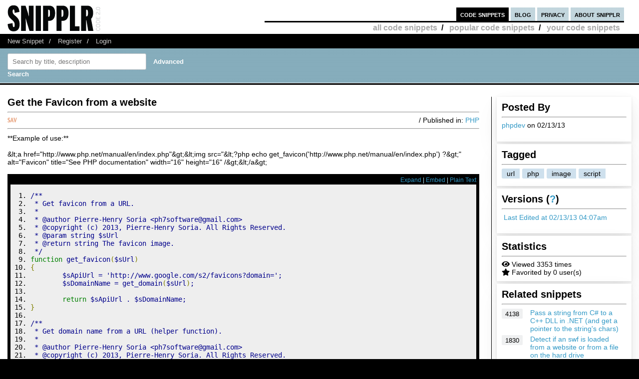

--- FILE ---
content_type: text/html; charset=UTF-8
request_url: https://snipplr.com/view/69917/get-the-favicon-from-a-website
body_size: 7278
content:
<!DOCTYPE html PUBLIC "-//W3C//DTD XHTML 1.0 Strict//EN" "http://www.w3.org/TR/xhtml1/DTD/xhtml1-strict.dtd">
<html xmlns="http://www.w3.org/1999/xhtml" xml:lang="en" lang="en">
<head>
    <meta charset="UTF-8"/>
    <title>Get the Favicon from a website - PHP Snipplr Social Repository</title>
            <link rel="stylesheet" type="text/css" href="/css/main.css?v3"/>
        <link rel="stylesheet" type="text/css" href="/css/snipplr2.css?v3"/>
        <link rel="stylesheet" type="text/css" href="/css/gigs.css?v3" media="screen"/>
        <link rel="stylesheet" href="/css/chosen.css?v3"/>
        <link rel="stylesheet" href="/css/view.css?v3"/>
        <link rel="shortcut icon" href="/favicon.ico?v3"/>
                <link rel="stylesheet"
              href="/fontawesome-free-5.12.1-web/css/all.css?v3">
        <link rel="stylesheet" type="text/css" href="/css/bootstrap-grid.min.css?v3"/>
    
</head>
<body id="snippets">
<div id="header">
    <div class="container-fluid">
        <a id="logo" href="/"></a>
        <div id="nav">
            <ul>
                <li class="snippets">
                    <a href="/">code snippets</a>
                                            <ul class="secondary">
                            <li><a href="/all">all code snippets</a>/</li>
                                                            <li><a href="/popular">popular code snippets</a>/</li>
                                <li><a href="/login/">your code snippets</a></li>
                                                    </ul>
                                    </li>
                <li class="developer">
                                                        </li>
                <li class="blog"><a href="https://snipplr.com/blog/">blog</a></li>
                <li><a href="/privacy.php">privacy</a></li>
                <li class="about"><a href="/about/">about snipplr</a></li>
            </ul>
        </div>
    </div>
</div>
<div id="subnav">
    <div class="container-fluid">
        <ul>
            <li><a href="/new/" class="first">New Snippet</a>/</li>
            
                                                <li><a href="/register/">Register</a>/</li>
                    <li><a href="/login/">Login</a></li>
                                    </ul>
    </div>
</div>

<div id="stripe">
    <div class="container-fluid">
        <form name="search" action="/all" method="get" accept-charset="utf-8" class="search">
            <div class="row">
                <div class="col-4">
                    <label for="search"></label><input type="text" name="search" class="s-input s-search-box"
                                                       value=""
                                                       placeholder="Search by title, description"
                                                       id="search"/>
                    <a class="advsearch" href="/advanced-search/"><strong>Advanced Search</strong></a>
                </div>
            </div>
        </form>
    </div>
</div>
    <div id="body">
        <div class="container-fluid">
            <div id="sidecol">

                                
                <div class="s-div-container">
            <h1>Posted By</h1>
        <hr>
    
                            <p>
                            <a href='/users/phpdev'>phpdev</a>
                            on 02/13/13</p>
                    </div>                <div class="s-div-container">
            <h1>Tagged</h1>
        <hr>
    
                            <ul class="tags">
                                                            <li>
                                    <a class="tag"
                                       href='/users/phpdev?tag=url'>url</a>
                                </li>
                                                            <li>
                                    <a class="tag"
                                       href='/users/phpdev?tag=php'>php</a>
                                </li>
                                                            <li>
                                    <a class="tag"
                                       href='/users/phpdev?tag=image'>image</a>
                                </li>
                                                            <li>
                                    <a class="tag"
                                       href='/users/phpdev?tag=script'>script</a>
                                </li>
                                                    </ul>
                    </div>                <div class="s-div-container">
            <h1>Versions (<a href='/faq/'>?</a>)</h1>
        <hr>
    
                            <p><i class="fa fa-pencil"></i>
                            <a href="/snippet/69917/revisions">Last Edited
                                at 02/13/13 04:07am</a>
                        </p>
                    </div>                <div class="s-div-container">
            <h1>Statistics</h1>
        <hr>
    
                            <div><i class="fa fa-eye"></i> Viewed 3353 times</div>
                        <div><i class="fa fa-star"></i> Favorited by 0 user(s)</div>
                    </div>                                                    <div class="s-div-container">
            <h1>Related snippets</h1>
        <hr>
    
                                <div class="related-snippet-container">
                                                                    <div class="row related-snippet-row">
                                        <div class="col-2 snippet-view-count"
                                             title="Viewed 4138 times">4138</div>
                                        <div class="col-10">
                                            <a href="/view/12509/pass-a-string-from-c-to-a-c-dll-in-net-and-get-a-pointer-to-the-strings-chars">Pass a string from C# to a C++ DLL in .NET (and get a pointer to the string&#039;s chars)</a>
                                        </div>
                                    </div>
                                                                    <div class="row related-snippet-row">
                                        <div class="col-2 snippet-view-count"
                                             title="Viewed 1830 times">1830</div>
                                        <div class="col-10">
                                            <a href="/view/13827/detect-if-an-swf-is-loaded-from-a-website-or-from-a-file-on-the-hard-drive">Detect if an swf is loaded from a website or from a file on the hard drive</a>
                                        </div>
                                    </div>
                                                                    <div class="row related-snippet-row">
                                        <div class="col-2 snippet-view-count"
                                             title="Viewed 1654 times">1654</div>
                                        <div class="col-10">
                                            <a href="/view/18961/get-the-selected-value-from-a-select-box">Get the selected value from a select box</a>
                                        </div>
                                    </div>
                                                                    <div class="row related-snippet-row">
                                        <div class="col-2 snippet-view-count"
                                             title="Viewed 3091 times">3091</div>
                                        <div class="col-10">
                                            <a href="/view/26812/drupal--get-the-image-path-of-a-cck-field-from-the-fid">Drupal - Get the image path of a CCK field from the fid</a>
                                        </div>
                                    </div>
                                                                    <div class="row related-snippet-row">
                                        <div class="col-2 snippet-view-count"
                                             title="Viewed 2389 times">2389</div>
                                        <div class="col-10">
                                            <a href="/view/28193/get-the-network-interface-card-nic-from-a-known-mac-address-and-get-the-ip-addresses-on-that-nic">Get the network interface card (NIC) from a known MAC address (and get the IP addresses on that NIC)</a>
                                        </div>
                                    </div>
                                                                    <div class="row related-snippet-row">
                                        <div class="col-2 snippet-view-count"
                                             title="Viewed 3481 times">3481</div>
                                        <div class="col-10">
                                            <a href="/view/37602/get-the-contents-of-a-specified-tag-from-an-xml-file-in-php">Get the contents of a specified tag from an XML file in PHP</a>
                                        </div>
                                    </div>
                                                                    <div class="row related-snippet-row">
                                        <div class="col-2 snippet-view-count"
                                             title="Viewed 2068 times">2068</div>
                                        <div class="col-10">
                                            <a href="/view/45105/as3-get-the-timedate-from-the-server-with-a-simple-php-script">AS3 Get the time/date from the server with a simple PHP script</a>
                                        </div>
                                    </div>
                                                                    <div class="row related-snippet-row">
                                        <div class="col-2 snippet-view-count"
                                             title="Viewed 5576 times">5576</div>
                                        <div class="col-10">
                                            <a href="/view/54687/get-the-mac-physical-address-from-a-device-at-the-specified-ip-address">Get the MAC (Physical) address from a device at the specified IP address</a>
                                        </div>
                                    </div>
                                                                    <div class="row related-snippet-row">
                                        <div class="col-2 snippet-view-count"
                                             title="Viewed 3364 times">3364</div>
                                        <div class="col-10">
                                            <a href="/view/55580/get-an-absolute-from-a-path-relative-to-the-current-file">Get an absolute from a path relative to the current file</a>
                                        </div>
                                    </div>
                                                                    <div class="row related-snippet-row">
                                        <div class="col-2 snippet-view-count"
                                             title="Viewed 4920 times">4920</div>
                                        <div class="col-10">
                                            <a href="/view/84940/get-all-links-from-a-website">Get all links from a website</a>
                                        </div>
                                    </div>
                                                            </div>
                        </div>                            </div>

            <div id="maincol">
                <div class="post">
                    <h1>Get the Favicon from a website</h1>
                                                        </div>
                <hr>

                <div>
                    <div class="rgt"> / Published in: <a
                                href="/all?language=php">PHP</a>
                    </div>
                                        <div class="savebtn" onclick="if (!window.__cfRLUnblockHandlers) return false; loadFolderList(69917);" data-snippet="69917" data-cf-modified-99535d7197bce83c79711fc3-="">
                        <img src="/img/icon_sav.png?v3"/></div>
                    <div id="folder-menu" style="z-index: 10;">
                        <b>Save to your folder(s)</b>
                        <div id="indicator"><img src="/img/loader.gif?v3"/></div>
                        <div id="folder-error"></div>
                        <div id="folder-msg"></div>
                        <div id="folder-html"></div>
                        <form id="folder-add">
                            <input type="text" id="folder-name"/>
                            <input type="submit" value="Add"/>
                            <input type="button" id="folder_close" value="Done"/>
                        </form>
                    </div>
                </div>
                <hr class="dotted marg"/>


                <div class="description">**Example of use:**<br />
<br />
&amp;lt;a href=&quot;http://www.php.net/manual/en/index.php&quot;&amp;gt;&amp;lt;img src=&quot;&amp;lt;?php echo get_favicon(&#039;http://www.php.net/manual/en/index.php&#039;) ?&amp;gt;&quot; alt=&quot;Favicon&quot; title=&quot;See PHP documentation&quot; width=&quot;16&quot; height=&quot;16&quot; /&amp;gt;&amp;lt;/a&amp;gt;</div>
                <br>
                <div id="viewsource">
                                            <div class="sourcenav">
                            <span class="rgt">
                                <a href="javascript:expand()" id="toggleexpand">Expand</a> |
                                <a href="#" onclick="if (!window.__cfRLUnblockHandlers) return false; $('#embed_div').toggle();$('#embed_code').focus();$('#embed_code').select();return false;" data-cf-modified-99535d7197bce83c79711fc3-="">Embed</a> | <a
                                        rel="nofollow"
                                        href="/view/69917?codeview=">Plain Text</a></span>
                            <br/>
                        </div>
                        <div id="innersource" class="nowrap">
                                                        <div id="embed_div">
                                <input style="border:2px solid #3299C6;padding:1px" id="embed_code" readonly type="text" value="&lt;div id=&quot;snipplr_embed_69917&quot; class=&quot;snipplr_embed&quot;&gt;
    &lt;a href=&quot;https://snipplr.com/view/69917&quot;&gt;Code snippet
        - Get the Favicon from a website &lt;/a&gt; on Snipplr
&lt;/div&gt;
&lt;script type=&quot;text/javascript&quot; src=&quot;https://snipplr.com/js/embed.js?v3&quot;&gt;&lt;/script&gt;
&lt;script type=&quot;text/javascript&quot; src=&quot;https://snipplr.com/json/69917&quot;&gt;&lt;/script&gt;" onclick="if (!window.__cfRLUnblockHandlers) return false; this.select();" size="35" data-cf-modified-99535d7197bce83c79711fc3-="" />
                                <br/>
                                <em>Copy this code and paste it in your HTML</em>
                            </div>

                            <pre class="php"><ol><li class="li1"><div class="de1"><span class="co4">/**</span></div></li><li class="li1"><div class="de1"><span class="co4">&nbsp;* Get favicon from a URL.</span></div></li><li class="li1"><div class="de1"><span class="co4">&nbsp;* </span></div></li><li class="li1"><div class="de1"><span class="co4">&nbsp;* @author Pierre-Henry Soria &lt;<a href="/cdn-cgi/l/email-protection" class="__cf_email__" data-cfemail="c5b5adf2b6aaa3b1b2a4b7a085a2a8a4aca9eba6aaa8">[email&#160;protected]</a>&gt;</span></div></li><li class="li1"><div class="de1"><span class="co4">&nbsp;* @copyright (c) 2013, Pierre-Henry Soria. All Rights Reserved.</span></div></li><li class="li1"><div class="de1"><span class="co4">&nbsp;* @param string $sUrl</span></div></li><li class="li1"><div class="de1"><span class="co4">&nbsp;* @return string The favicon image.</span></div></li><li class="li1"><div class="de1"><span class="co4">&nbsp;*/</span></div></li><li class="li1"><div class="de1"><span class="kw2">function</span> get_favicon<span class="br0">&#40;</span><span class="re0">$sUrl</span><span class="br0">&#41;</span></div></li><li class="li1"><div class="de1"><span class="br0">&#123;</span></div></li><li class="li1"><div class="de1">	<span class="re0">$sApiUrl</span> <span class="sy0">=</span> <span class="st_h">'http://www.google.com/s2/favicons?domain='</span><span class="sy0">;</span></div></li><li class="li1"><div class="de1">	<span class="re0">$sDomainName</span> <span class="sy0">=</span> get_domain<span class="br0">&#40;</span><span class="re0">$sUrl</span><span class="br0">&#41;</span><span class="sy0">;</span></div></li><li class="li1"><div class="de1">&nbsp;</div></li><li class="li1"><div class="de1">	<span class="kw1">return</span> <span class="re0">$sApiUrl</span> <span class="sy0">.</span> <span class="re0">$sDomainName</span><span class="sy0">;</span></div></li><li class="li1"><div class="de1"><span class="br0">&#125;</span></div></li><li class="li1"><div class="de1">&nbsp;</div></li><li class="li1"><div class="de1"><span class="co4">/**</span></div></li><li class="li1"><div class="de1"><span class="co4">&nbsp;* Get domain name from a URL (helper function).</span></div></li><li class="li1"><div class="de1"><span class="co4">&nbsp;* </span></div></li><li class="li1"><div class="de1"><span class="co4">&nbsp;* @author Pierre-Henry Soria &lt;<a href="/cdn-cgi/l/email-protection" class="__cf_email__" data-cfemail="7c0c144b0f131a080b1d0e193c1b111d1510521f1311">[email&#160;protected]</a>&gt;</span></div></li><li class="li1"><div class="de1"><span class="co4">&nbsp;* @copyright (c) 2013, Pierre-Henry Soria. All Rights Reserved.</span></div></li><li class="li1"><div class="de1"><span class="co4">&nbsp;* @param string $sUrl</span></div></li><li class="li1"><div class="de1"><span class="co4">&nbsp;* @return string $sUrl Returns the URL to lower case and without the www. if present in the URL.</span></div></li><li class="li1"><div class="de1"><span class="co4">&nbsp;*/</span></div></li><li class="li1"><div class="de1"><span class="kw2">function</span> get_domain<span class="br0">&#40;</span><span class="re0">$sUrl</span><span class="br0">&#41;</span></div></li><li class="li1"><div class="de1"><span class="br0">&#123;</span></div></li><li class="li1"><div class="de1">        <span class="re0">$sUrl</span> <span class="sy0">=</span> <a href="http://www.php.net/str_ireplace"><span class="kw3">str_ireplace</span></a><span class="br0">&#40;</span><span class="st_h">'www.'</span><span class="sy0">,</span> <span class="st_h">''</span><span class="sy0">,</span> <span class="re0">$sUrl</span><span class="br0">&#41;</span><span class="sy0">;</span></div></li><li class="li1"><div class="de1">        <span class="re0">$sHost</span> <span class="sy0">=</span> <a href="http://www.php.net/parse_url"><span class="kw3">parse_url</span></a><span class="br0">&#40;</span><span class="re0">$sUrl</span><span class="sy0">,</span> PHP_URL_HOST<span class="br0">&#41;</span><span class="sy0">;</span></div></li><li class="li1"><div class="de1">        <span class="kw1">return</span> <span class="re0">$sHost</span><span class="sy0">;</span></div></li><li class="li1"><div class="de1"><span class="br0">&#125;</span></div></li></ol></pre>
                                                    </div>

                                    </div>
                                <p>
					    <span class="rgt" id="spam">
					        <a href="#" onclick="if (!window.__cfRLUnblockHandlers) return false; alert('You must be logged in to report a snippet.');" title="Use this to report spam" data-cf-modified-99535d7197bce83c79711fc3-="">Report this snippet</a>
					    </span>
                    <span class="rgt"><a href="http://twitter.com/share" class="twitter-share-button" data-count="horizontal" data-via="snipplr">Tweet</a></span>
                    <span class="rgt"><div id="fb-root"></div>
<script data-cfasync="false" src="/cdn-cgi/scripts/5c5dd728/cloudflare-static/email-decode.min.js"></script><script async defer crossorigin="anonymous" src="https://connect.facebook.net/en_US/sdk.js#xfbml=1&version=v5.0&appId=216635682829155&autoLogAppEvents=1" type="99535d7197bce83c79711fc3-text/javascript"></script>
<div class="fb-like rgt" data-href="/view/69917/get-the-favicon-from-a-website" data-width="" data-layout="button_count" data-action="like"
     data-size="small" data-share="false"></div></span>
                    <br>
                </p>

                
                

                <h2>Comments</h2>
                <a href='/rss/comments/69917'>
                    <img src="/images/rss.png?v3" alt="RSS Icon" title="RSS Feed for Comments"/>
                    Subscribe to comments
                </a>
                <hr/>
                <dl class="comments marg" id="commentList">
                </dl>
                <div id="snippetcomment">
                                            <p>
                            <label for="comment">Comment:</label>
                        </p>
                        <p>
                            <textarea name="comment" id="comment" rows="8" cols="40" class="inactive"></textarea>
                        </p>
                        <div id="message">
                            <p>You need to <a href='/login/'>login</a> to post a comment.</p>
                        </div>
                                    </div>
            </div>
            <div class="clear"></div>
        </div>
    </div>
<div id="footernav">
    <div class="container-fluid">
        <ul>
            <li><a href="/" class="first">Code Snippets</a>/</li>
            <li><a href="https://snipplr.com/blog/">Snipplr Blog</a>/</li>
            <li><a href="/about/">About Snipplr</a></li>
        </ul>
    </div>
</div>

    <div class="container-fluid" id="footer">
        <h3>Choose a language for easy browsing:</h3>
        <ul class="languages">
                            <li><a href="/all?language=actionscript">ActionScript</a></li>
                            <li><a href="/all?language=actionscript-3">ActionScript 3</a></li>
                            <li><a href="/all?language=apache">Apache</a></li>
                            <li><a href="/all?language=applescript">AppleScript</a></li>
                            <li><a href="/all?language=asp">ASP</a></li>
                            <li><a href="/all?language=assembler">Assembler</a></li>
                            <li><a href="/all?language=autoit">AutoIt</a></li>
                            <li><a href="/all?language=awk">Awk</a></li>
                            <li><a href="/all?language=bash">Bash</a></li>
                            <li><a href="/all?language=c">C</a></li>
                            <li><a href="/all?language=c-sharp">C#</a></li>
                            <li><a href="/all?language=c-plus-plus">C++</a></li>
                            <li><a href="/all?language=clojure">Clojure</a></li>
                            <li><a href="/all?language=cold-fusion">ColdFusion</a></li>
                            <li><a href="/all?language=css">CSS</a></li>
                            <li><a href="/all?language=delphi">Delphi</a></li>
                            <li><a href="/all?language=diff">Diff</a></li>
                            <li><a href="/all?language=django">Django</a></li>
                            <li><a href="/all?language=dos">DOS Batch</a></li>
                            <li><a href="/all?language=emacs-lisp">Emacs Lisp</a></li>
                            <li><a href="/all?language=ez-publish">eZ Publish</a></li>
                            <li><a href="/all?language=forth">Forth</a></li>
                            <li><a href="/all?language=fortran">Fortran</a></li>
                            <li><a href="/all?language=gnuplot">Gnuplot</a></li>
                            <li><a href="/all?language=groovy">Groovy</a></li>
                            <li><a href="/all?language=haml">HAML</a></li>
                            <li><a href="/all?language=haskell">Haskell</a></li>
                            <li><a href="/all?language=html">HTML</a></li>
                            <li><a href="/all?language=iphone">iPhone</a></li>
                            <li><a href="/all?language=java">Java</a></li>
                            <li><a href="/all?language=javascript">JavaScript</a></li>
                            <li><a href="/all?language=jquery">jQuery</a></li>
                            <li><a href="/all?language=latex">LaTeX</a></li>
                            <li><a href="/all?language=lighttpd">lighttpd</a></li>
                            <li><a href="/all?language=lisp">Lisp</a></li>
                            <li><a href="/all?language=lua">Lua</a></li>
                            <li><a href="/all?language=make">Makefile</a></li>
                            <li><a href="/all?language=matlab">MatLab</a></li>
                            <li><a href="/all?language=maxscript">Maxscript</a></li>
                            <li><a href="/all?language=mel">Mel</a></li>
                            <li><a href="/all?language=mxml">MXML</a></li>
                            <li><a href="/all?language=mysql">MySQL</a></li>
                            <li><a href="/all?language=newtonscript">NewtonScript</a></li>
                            <li><a href="/all?language=objective-c">Objective C</a></li>
                            <li><a href="/all?language=open-firmware">Open Firmware</a></li>
                            <li><a href="/all?language=other">Other</a></li>
                            <li><a href="/all?language=pascal">Pascal</a></li>
                            <li><a href="/all?language=perl">Perl</a></li>
                            <li><a href="/all?language=php">PHP</a></li>
                            <li><a href="/all?language=picbasic">PicBasic</a></li>
                            <li><a href="/all?language=plsql">PL/SQL</a></li>
                            <li><a href="/all?language=processing">Processing</a></li>
                            <li><a href="/all?language=prolog">Prolog</a></li>
                            <li><a href="/all?language=pseudocode">Pseudocode</a></li>
                            <li><a href="/all?language=python">Python</a></li>
                            <li><a href="/all?language=r">R</a></li>
                            <li><a href="/all?language=rails">Rails</a></li>
                            <li><a href="/all?language=regex">Regular Expression</a></li>
                            <li><a href="/all?language=revolution">Revolution</a></li>
                            <li><a href="/all?language=ruby">Ruby</a></li>
                            <li><a href="/all?language=sas">SAS</a></li>
                            <li><a href="/all?language=sass">SASS</a></li>
                            <li><a href="/all?language=scala">Scala</a></li>
                            <li><a href="/all?language=scheme">Scheme</a></li>
                            <li><a href="/all?language=smalltalk">SmallTalk</a></li>
                            <li><a href="/all?language=smarty">Smarty</a></li>
                            <li><a href="/all?language=sml">SML</a></li>
                            <li><a href="/all?language=spss">SPSS</a></li>
                            <li><a href="/all?language=sql">SQL</a></li>
                            <li><a href="/all?language=svn">SVN</a></li>
                            <li><a href="/all?language=symfony">Symfony</a></li>
                            <li><a href="/all?language=tcl">TCL</a></li>
                            <li><a href="/all?language=textpattern">Textpattern</a></li>
                            <li><a href="/all?language=typo3">TYPO3</a></li>
                            <li><a href="/all?language=vbnet">VB.NET</a></li>
                            <li><a href="/all?language=vhdl">VHDL</a></li>
                            <li><a href="/all?language=visual-basic">Visual Basic</a></li>
                            <li><a href="/all?language=w-language">W-Language</a></li>
                            <li><a href="/all?language=windows-powershell">Windows PowerShell</a></li>
                            <li><a href="/all?language=windows-registry">Windows Registry</a></li>
                            <li><a href="/all?language=xhtml">XHTML</a></li>
                            <li><a href="/all?language=xml">XML</a></li>
                            <li><a href="/all?language=xslt">XSLT</a></li>
                    </ul>
        <br/><br/>
    </div>

<script type="99535d7197bce83c79711fc3-text/javascript">

    var _gaq = _gaq || [];
    _gaq.push(['_setAccount', 'UA-157360646-1']);
    _gaq.push(['_trackPageview']);

    (function () {
        var ga = document.createElement('script');
        ga.type = 'text/javascript';
        ga.async = true;
        ga.src = ('https:' == document.location.protocol ? 'https://ssl' : 'http://www') + '.google-analytics.com/ga.js';
        var s = document.getElementsByTagName('script')[0];
        s.parentNode.insertBefore(ga, s);
    })();

</script>

        <script type="99535d7197bce83c79711fc3-text/javascript" src="https://platform.twitter.com/widgets.js"></script>
    <script type="99535d7197bce83c79711fc3-text/javascript" src="/js/jscharts.js?v3" charset="utf-8"></script>
    <script type="99535d7197bce83c79711fc3-text/javascript" src="//www.google.com/recaptcha/api.js?hl=en"></script>
    <script type="99535d7197bce83c79711fc3-text/javascript" src="/js/jquery-3.4.1.min.js?v3"></script>
    <script type="99535d7197bce83c79711fc3-text/javascript" src="/js/chosen.jquery.js?v3"></script>
    <script type="99535d7197bce83c79711fc3-text/javascript">

        /**
         *
         * @param {string} dataType
         * @param {string} methodType
         * @param {string} url
         * @param {object} data
         * @param {boolean} async
         * @returns {jqXHR}
         */
        function sendAjaxRequest(dataType, methodType, url, data, async = true) {
            return $.ajax({
                dataType: dataType,
                type: methodType,
                url: url,
                data: data,
                statusCode: {
                    404: function () {
                        alert("page not found");
                    }
                },
                async: async
            });
        }

        function fav(id) {
            const startSelector = $("#star_" + id);
            if (startSelector.attr('src').includes("/img/icon_fav_on.jpg?v3") > 0) {
                sendAjaxRequest('json', 'POST', '/ajax/remove-favorite/varSnippetId'.replace('varSnippetId', id), {})
                    .done(data => {
                        startSelector.attr('src', "/img/icon_fav_off.jpg?v3");
                    });
            } else {
                sendAjaxRequest('json', 'POST', '/ajax/add-favorite/varSnippetId'.replace('varSnippetId', id), {})
                    .done(data => {
                        startSelector.attr('src', "/img/icon_fav_on.jpg?v3");
                    });
            }
            return false;
        }

        let selectedSnippet = 0;

        function loadFolderList(snippetId) {
            selectedSnippet = snippetId;
            $('#folder-html').html("");
            $('#folder-menu').show('fast');
            $('#indicator').show();
            sendAjaxRequest('json', 'GET', '/folder-snippet-list/varSnippet'.replace('varSnippet', snippetId), {})
                .done(item => {
                    $('#indicator').hide();
                    let html = '<ul class="folder-list">';
                    Object.entries(item.list).forEach(([key, value]) => {
                        html += "<li><label><input type='checkbox' class='folder-item' value='" + key + "' " + (value.checked ? 'checked' : '') + "> " + value.name + "</label></li>";
                    });
                    html += '</ul>';
                    $('#folder-html').html(html);

                    $('.folder-item:checkbox').change(function () {
                        const act = ($(this).is(':checked')) ? "/ajax/add-folder-snippet/varSnippet/varFolder" : "/ajax/remove-folder-snippet/varSnippet/varFolder";
                        const url = act.replace('varSnippet', snippetId).replace("varFolder", $(this).val());
                        sendAjaxRequest('json', 'POST', url, {})
                            .done(data => {
                                const folderMsgSelector = $('#folder-msg');
                                if ($(this).is(':checked')) {
                                    folderMsgSelector.html('Snippet added to folder');
                                } else {
                                    folderMsgSelector.html('Snippet removed from folder');
                                }
                            });
                    });
                });
        }

        $('#folder_close').click(function () {
            $('#folder-menu').hide('fast');
        });
        $('#folder-add').submit(function () {
            const folderNameSelector = $('#folder-name');
            let name = $.trim(folderNameSelector.val());
            $('#folder-error').text("");
            sendAjaxRequest('json', 'POST', '/add-folder', {'name': name})
                .done(item => {
                    if(item.status === "SUCCESS") {
                        folderNameSelector.val("");
                        loadFolderList(selectedSnippet);
                    }else{
                        $('#folder-error').text(item.errors.join(', '));
                    }

                });
            return false;
        });

    </script>

    <script type="99535d7197bce83c79711fc3-text/javascript">
                                $(function () {
            loadAllComments();
        });

        function submitComment() {
            const commentSelector = $('textarea#comment');
            const comment = commentSelector.val();
            const ajaxResponse = sendAjaxRequest('json', 'POST', "/ajax/add-comment/69917", {'comment': comment});
            ajaxResponse.done(data => {
                if (data.status === "SUCCESS") {
                    commentSelector.val('');
                    loadAllComments();
                } else {
                    $('#comment-error').text(data.error);
                }
            });
        }

        function loadAllComments() {
            $('#commentList').text("Loading..");

            const ajaxResponse = sendAjaxRequest('json', 'GET', "/ajax/comments/69917", {});
            ajaxResponse.done(data => {
                let commentContentList = [];
                data.list.forEach(item => {
                    let commentText = "";
                    let path = "/users/varUserName";
                    commentText += '<dt><span class="smaller">Posted By: <a href="' + path.replace('varUserName', item.username) + '">' + item.username + '</a> on ' + item.datePosted;
                                        commentText += '</span></dt>';

                                                                                commentText += '<dd>' + item.comment + '</dd>';
                    commentContentList.push(commentText);
                });
                $('#commentList').html(commentContentList.join(''));
            });
        }

        function likeDislikeComment(id) {
            const likeCountSelector = $('#like_cnt_' + id);
            const likeIconSelector = $('#like_icon_' + id);
            if (likeIconSelector.attr("data-flag") === '1') {
                const addLikePath = "/ajax/add-like/varCommentId";
                const ajaxResponse = sendAjaxRequest('json', 'POST', addLikePath.replace('varCommentId', id), {});
                ajaxResponse.done(data => {
                    likeIconSelector.attr("class", 'comment-like-icon');
                    likeIconSelector.attr('data-flag', "0");
                    likeCountSelector.text(parseInt(likeCountSelector.text()) + 1);
                });
                return false;
            } else {
                const removeLikePath = "/ajax/remove-like/varCommentId";
                const ajaxResponse = sendAjaxRequest('json', 'POST', removeLikePath.replace('varCommentId', id), {});
                ajaxResponse.done(data => {
                    likeIconSelector.attr("class", 'comment-dislike-icon');
                    likeIconSelector.attr('data-flag', "1");
                    likeCountSelector.text(parseInt(likeCountSelector.text()) - 1);
                });
                return false;
            }
        }

        function referral_feedback(sourceId, targetId, score) {
            const path = (score === 1) ? "/ajax/good-suggestion/varSourceId/varTargetId" : "/ajax/bad-suggesion/varSourceId/varTargetId";
            sendAjaxRequest('json', 'POST', path.replace('varSourceId', sourceId).replace('varTargetId', targetId), {})
                .done(data => {
                    $("#recommendation").html(data.message);
                });
            return false;
        }

        function spam(id) {
            if (confirm("Are you sure you want to mark this snippet as spam?  You cannot undo this action.")) {
                const ajaxResponse = sendAjaxRequest('json', 'POST', '/ajax/spam-snippet/69917', {});
                ajaxResponse.done(data => {
                    $("#spam").html("<em>Thank you for helping to keep Snipplr spam-free!  Your request has been noted and appropriate action will be taken.</em>");
                });
            }
            return false;
        }

        function expand() {
            const mainCol = $('#maincol');
            const sideCol = $('#sidecol');
            const toggleExpand = $('#toggleexpand');
            if (mainCol.attr('class') === "expand") {
                sideCol.show();
                mainCol.attr('class', '');
                toggleExpand.text("Expand");
            } else {
                sideCol.hide();
                mainCol.attr('class', "expand");
                toggleExpand.text("Collapse");
            }
        }

    </script>
<script src="/cdn-cgi/scripts/7d0fa10a/cloudflare-static/rocket-loader.min.js" data-cf-settings="99535d7197bce83c79711fc3-|49" defer></script></body>
</html>
